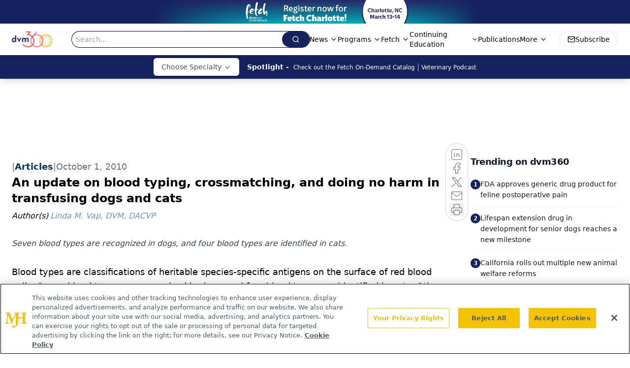

--- FILE ---
content_type: text/html; charset=utf-8
request_url: https://www.google.com/recaptcha/api2/aframe
body_size: 184
content:
<!DOCTYPE HTML><html><head><meta http-equiv="content-type" content="text/html; charset=UTF-8"></head><body><script nonce="6aqaTGBTvhH2VvZJIiBdCQ">/** Anti-fraud and anti-abuse applications only. See google.com/recaptcha */ try{var clients={'sodar':'https://pagead2.googlesyndication.com/pagead/sodar?'};window.addEventListener("message",function(a){try{if(a.source===window.parent){var b=JSON.parse(a.data);var c=clients[b['id']];if(c){var d=document.createElement('img');d.src=c+b['params']+'&rc='+(localStorage.getItem("rc::a")?sessionStorage.getItem("rc::b"):"");window.document.body.appendChild(d);sessionStorage.setItem("rc::e",parseInt(sessionStorage.getItem("rc::e")||0)+1);localStorage.setItem("rc::h",'1768399541430');}}}catch(b){}});window.parent.postMessage("_grecaptcha_ready", "*");}catch(b){}</script></body></html>

--- FILE ---
content_type: application/javascript
request_url: https://api.lightboxcdn.com/z9gd/43388/www.dvm360.com/jsonp/z?cb=1768399525765&dre=l&callback=jQuery11240027586205302830846_1768399525756&_=1768399525757
body_size: 1187
content:
jQuery11240027586205302830846_1768399525756({"response":"N4IgTghgdgJiBcAWAbMgnIgTAGhAFwGcEBGAdmQA4BmNNAVk2WLoAZcBzAUwHsFQBjAJZ4AnghABhbgBsArgFsARrKK48g-ZwD6AL25RO4gIKawg.hAD0AOU4B3LQE1uYANYhcggA7jiFAHTEaMT-dGj-mFQeIDre.NwwhvAgiFSYzNHS-uzCsokIALTU.[base64].mKCACmYC.iUqAMiQzMDcTTsvCB6R0.hyiAQOXsOUiBkm.hTFpxzh0maB0OKXUwGAC4OSqX8EswPXUrx0mAMgAi71ceG4Xk5abLMAzMATikEdIDQgFAA9KV5A65RS3FBnBHKZkq1cx.KQ4z27HL-CL-MfpHLZIbTep6QBJRIwT1cxvn0OkDUUHRRSFCAhWDcsBS8fsYDTVwmRZNk41pCB2AZAp0SAA__","success":true,"dre":"l"});

--- FILE ---
content_type: application/javascript; charset=utf-8
request_url: https://www.dvm360.com/_astro/figure.C7-0eMLT.js
body_size: 129
content:
import{a as G}from"./html-anchor-link.LjfjAyOF.js";import"./jsx-runtime.D3GSbgeI.js";import"./index.yBjzXJbu.js";import"./index.HXEJb8BZ.js";import"./_commonjsHelpers.D6-XlEtG.js";import"./index.BySSNVN3.js";import"./index.DjJH3ciU.js";import"./url-for.BMmA5B1g.js";import"./use-sanity-client.CEN_KCH4.js";import"./use-create-sanity-client.b6AG07EW.js";import"./preload-helper.BlTxHScW.js";import"./tslib.es6.DCgJAGIv.js";import"./media-plugin.DlsfQxy4.js";import"./custom-link.BXaFGH0S.js";import"./segmentApi.DB2jIwJl.js";import"./md5.CpZxOG6Q.js";import"./external-link.WtEnJL32.js";import"./internal-link.DoxPls8x.js";import"./lib.CJN_2H5J.js";import"./index.D22jmrlf.js";import"./index.CXOdIvep.js";import"./index.KqMXKjf4.js";import"./objectWithoutPropertiesLoose.Dsqj8S3w.js";import"./multi-media.kFISbHEE.js";import"./audio.DfGWnx8p.js";import"./FormManagerPlugin.CPt8bn5U.js";import"./video.-mj3uvT-.js";import"./index.DT-g4Ggq.js";import"./iconBase.AvOXlZV_.js";import"./useIntersectionObserver.Ck5NYY0Q.js";import"./_slug_.722da5a1.B7tjNrSL.js";export{G as default};
